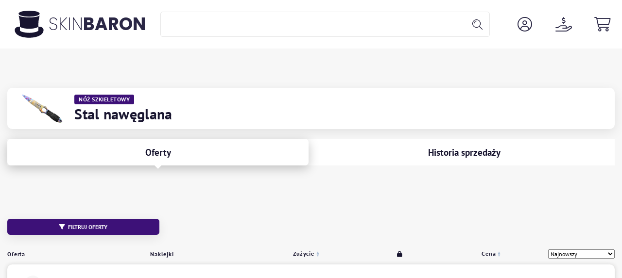

--- FILE ---
content_type: image/svg+xml
request_url: https://skinbaron.de/assets/img/baron-exterior-sprite-single-flat.svg
body_size: 259
content:
<svg xmlns="http://www.w3.org/2000/svg" xmlns:xlink="http://www.w3.org/1999/xlink" width="14.092" height="12.903" viewBox="0 0 14.092 12.903">
  <defs>
    <clipPath id="clip-path">
      <path id="Pfad_279" data-name="Pfad 279" d="M0-180.842H14.092v-12.9H0Z" transform="translate(0 193.745)" fill="#fff"/>
    </clipPath>
  </defs>
  <g id="Gruppe_310" data-name="Gruppe 310" transform="translate(0 0)">
    <g id="Gruppe_309" data-name="Gruppe 309" transform="translate(0 0)" clip-path="url(#clip-path)">
      <g id="Gruppe_308" data-name="Gruppe 308" transform="translate(0 0)">
        <path id="Pfad_278" data-name="Pfad 278" d="M-159.831-126.167h0l.011-.006a23.335,23.335,0,0,1,.978-5.927c.214-.661,1.038-1.642-.227-2.152a12.9,12.9,0,0,0-5.116-.906,12.9,12.9,0,0,0-5.116.906c-1.265.51-.441,1.491-.227,2.152a23.331,23.331,0,0,1,.978,5.928l.01.005h0a7.319,7.319,0,0,0,1.883.617l.009,0q.135.027.274.051l.041.007c.083.014.166.027.25.04l.042.006c.085.012.171.024.258.034l.037,0c.089.01.179.02.27.029l.117.01.2.016.179.011.141.008c.09,0,.182.007.273.01l.053,0q.163,0,.328,0h0q.167,0,.331,0l.091,0,.234-.008.194-.011.126-.007.214-.018.1-.008c.082-.008.163-.017.244-.026l.062-.007c.085-.01.17-.022.253-.034l.046-.006q.138-.02.272-.043l.019,0q.137-.024.269-.05l.013,0q.137-.027.27-.058h0a6.962,6.962,0,0,0,1.61-.559h0Zm0,0v1.63a10.023,10.023,0,0,1-4.358.851,10.024,10.024,0,0,1-4.361-.852v-1.629c-1.635.4-2.685,1.02-2.685,1.715,0,1.207,3.155,2.185,7.046,2.185s7.046-.978,7.046-2.185c0-.7-1.051-1.316-2.688-1.716" transform="translate(171.235 135.169)" fill="#fff"/>
      </g>
    </g>
  </g>
</svg>
